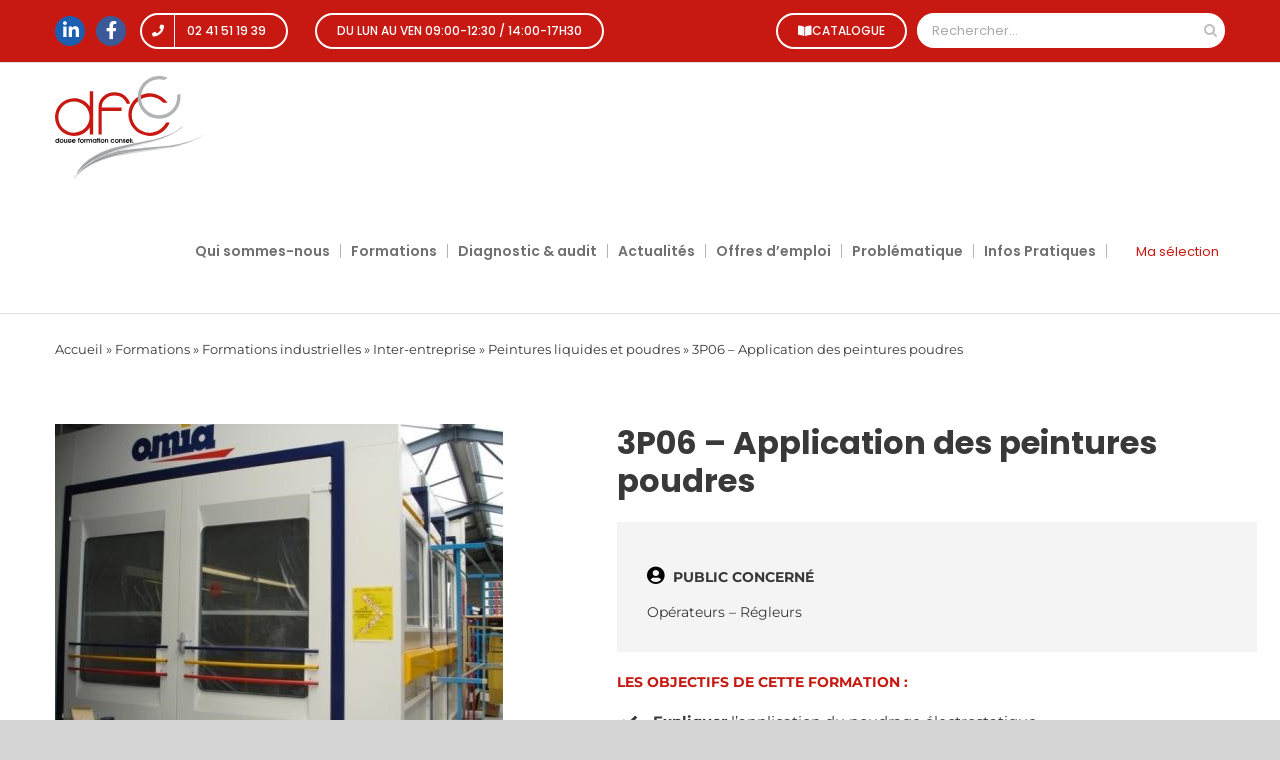

--- FILE ---
content_type: application/javascript; charset=utf-8
request_url: https://www.dougeformation.com/wp-content/cache/min/1/l.js?ver=1742800326
body_size: 3207
content:
(function(){try{new(function(){function t(){var t,i=this;try{this.ns="CrispLoader",this.n={warn:function(t,i){},error:function(t,i){},info:function(t,i){},log:function(t,i){},debug:function(t,i){}},this.s=!1,this.f="crisp-client",this.y="client.crisp.chat",this.w="client.relay.crisp.chat",this.v="stream.relay.crisp.chat",this.x="3912876",this.on="production",this.fn="https:",this._n="https://crisp.chat",this.fs="https://go.crisp.chat",this.ms="https://image.crisp.chat",this.ws="https://game.crisp.chat",this.$s="".concat(this.fn,"//").concat(this.w),this._e="".concat(this.fn,"//").concat(this.v),this.io="".concat(this.fn,"//").concat(this.y),this.do=[{urls:["stun:stun.media.crisp.chat:3478","stun:stun.media.crisp.chat:3479"]},{urls:["turn:turn.media.crisp.chat:3478?transport=udp","turn:turn.media.crisp.chat:3478?transport=tcp","turn:turn.media.crisp.chat:3479?transport=udp","turn:turn.media.crisp.chat:3479?transport=tcp","turns:turn.media.crisp.chat:443?transport=tcp"],username:"client_9F9kh",credential:"DPCEHTqUb7jiJ2mvnzcUmFV4mKK6c8jntUXo4gC8tYCbHTocuy9YJiCxpQ4tmG3p"}],this._a=!0,this.el={domains:[],agents:["Trident","Googlebot","Bingbot","Slurp","DuckDuckBot","Baiduspider","YandexBot","GTmetrix","Lighthouse","Acunetix","Ahrefs","SemrushBot","SiteAuditBot","SplitSignalBot","HeadlessChrome"],engines:[{element:"head link[rel='icon'][type='image/x-icon'][href^='https://sellpass.io']"},{element:"head script[src*='/cdn.sellix.io/']"},{element:"head link[rel='preconnect'][href^='https://cdn.sellix.io/']"},{element:"head link[rel='preconnect'][href^='https://api.sellsn.io']"},{element:"head link[rel='author'][href^='https://ereemby.com/']"},{element:"body script[src$='/aiz-core.js']"}]},this.tp="static/javascripts",this.ip="static/stylesheets",this.np="$__CRISP_INSTANCE",this.sp="$__CRISP_INCLUDED",this.ep=100,this.rp=3e4,this.op=1e3,this.cp=280,this.hp=320,this.ap=420,this.up=[{pattern:/edg(?:e)?\/([0-9\.]+)/,versions:{support:18,legacy:117}},{pattern:/chrom(?:e|ium)\/([0-9\.]+)/,versions:{support:54,legacy:117}},{pattern:/firefox\/([0-9\.]+)/,versions:{support:54,legacy:65}},{pattern:/opr\/([0-9\.]+)/,versions:{support:41,legacy:103}},{pattern:/version\/([0-9\.]+)(?: mobile\/(?:[^\s]+))? safari\//,versions:{support:12,legacy:14}},{pattern:/android ([0-9\.]+)/,versions:{support:5,legacy:10}}],this.lp=/(?:http\:|https\:)?\/\/[^\/]+\/l\/([a-zA-Z0-9\-_]+)\.js/i,this.dp(),!0===window[this.sp]||void 0!==window[this.np]&&"function"==typeof window[this.np].__init||!0!==this.pp()||(window[this.sp]=!0,"interactive"===document.readyState||"complete"===document.readyState?this.init():(t=document.onreadystatechange||function(){},window.addEventListener("DOMContentLoaded",function(){i.init()}),document.onreadystatechange=function(){"function"==typeof t&&t(),"interactive"!==document.readyState&&"complete"!==document.readyState||setTimeout(function(){i.init()},i.op)}),this.fp())}catch(t){}}var i=t.prototype;return i.init=function(){var i,n,s=this,e="init";try{this._p||!0===this.mp||this.yp(),this._p&&!0!==this.mp&&(this.mp=!0,(i=document.createElement("div")).id="crisp-loader",document.getElementsByTagName("body")[0].appendChild(i),n=function(){return"none"===window.getComputedStyle(i).getPropertyValue("display")},function t(){s.wp=setTimeout(function(){s.wp=null,s.Ip-=s.ep,void 0!==window[s.np]&&"function"==typeof window[s.np].__init&&!0===n()?(s.n.info("".concat(s.ns,".").concat(e),"Dependencies loaded"),i.parentNode.removeChild(i),window[s.np].__init({dollar_crisp:window[s.np],project_name:s.f,url_go:s.fs,url_image:s.ms,url_game:s.ws,url_relay_client:s.$s,url_relay_stream:s._e,url_website:s._n,url_assets:s.io,rtc_ice:s.do,socket_affinity:s._a,client_environment:s.on,website_domain:s.vp,website_id:s._p,token_id:s.gp,cookie_expire:s.Ji,cookie_domain:s.Cp,page_url:s.Rp,page_domain:s.Ep,browser_useragent:s.Sp,browser_timezone:s.bp,browser_capabilities:s.Pp,browser_locales:s.Dp,ready_trigger:s.Op,path_javascripts:s.tp,path_stylesheets:s.ip,include_mode:s.Tp,runtime_configuration:s.Np,reset_handler:function(){s.reset()}})):0<s.Ip?t():s.n.error("".concat(s.ns,".").concat(e),"Could not load dependencies")},s.ep)}())}catch(t){}},i.reset=function(){try{null!==this.wp&&clearTimeout(this.wp),this.dp(),this.init()}catch(t){}},i.fp=function(){try{this.kp("dns-prefetch",this.$s),this.kp("preconnect",this.io),this.Kp(),this.jp()}catch(t){}},i.kp=function(t,i){try{var n=document.createElement("link");n.setAttribute("href",i),n.setAttribute("rel",t),n.setAttribute("crossorigin",""),this.Ap(n),document.getElementsByTagName("head")[0].appendChild(n)}catch(t){}},i.Kp=function(){try{var t=document.createElement("script");t.src=["".concat(this.io,"/"),"".concat(this.tp,"/"),"client.js?".concat(this.x)].join(""),t.type="text/javascript",t.async=!0,this.Ap(t),document.getElementsByTagName("head")[0].appendChild(t)}catch(t){}},i.jp=function(){try{var t=this.Tp,i=document.createElement("link");i.href=["".concat(this.io,"/"),"".concat(this.ip,"/"),"client_".concat(t,".css?").concat(this.x)].join(""),i.type="text/css",i.rel="stylesheet",this.Ap(i),document.getElementsByTagName("head")[0].appendChild(i)}catch(t){}},i.dp=function(){this.xp(),this.yp(),this.Bp(),this.Gp()},i.xp=function(){this.mp=!1,this.wp=null,this.Ip=this.rp,this.vp=document.domain,this.Rp=document.location.href,this.Ep=document.location.hostname,this.Sp=window.navigator.userAgent,this.bp=(new Date).getTimezoneOffset(),this.Dp=this.Up(),this.Tp=this.Lp()},i.yp=function(){"string"==typeof CRISP_WEBSITE_ID&&CRISP_WEBSITE_ID?this._p=CRISP_WEBSITE_ID:this._p=this.Mp(),"string"==typeof CRISP_TOKEN_ID&&CRISP_TOKEN_ID?this.gp=CRISP_TOKEN_ID:"number"==typeof CRISP_TOKEN_ID&&CRISP_TOKEN_ID?this.gp=CRISP_TOKEN_ID.toString():this.gp=null,"number"==typeof CRISP_COOKIE_EXPIRE&&0<CRISP_COOKIE_EXPIRE?this.Ji=CRISP_COOKIE_EXPIRE:this.Ji=null,"string"==typeof CRISP_COOKIE_DOMAIN&&CRISP_COOKIE_DOMAIN?this.Cp=CRISP_COOKIE_DOMAIN:this.Cp=null,"function"==typeof CRISP_READY_TRIGGER?this.Op=CRISP_READY_TRIGGER:this.Op={},"object"==typeof CRISP_RUNTIME_CONFIG?this.Np=CRISP_RUNTIME_CONFIG:this.Np={},"object"==typeof CRISP_INCLUDE_ATTRS?this.Yp=CRISP_INCLUDE_ATTRS:this.Yp={}},i.Bp=function(){try{this.Pp=[],"function"==typeof window.MutationObserver&&"function"==typeof JSON.stringify&&this.Pp.push("browsing"),("function"==typeof window.RTCPeerConnection&&"object"==typeof navigator.mediaDevices&&"https:"===document.location.protocol&&(window.innerWidth||0)>=this.hp&&(window.innerHeight||0)>=this.ap||!0===this.s)&&this.Pp.push("call")}catch(t){}},i.Gp=function(){var t;try{this.Np.locale&&(-1!==(t=this.Dp.indexOf(this.Np.locale))&&this.Dp.splice(t,1),this.Dp.unshift(this.Np.locale))}catch(t){}},i.Ap=function(t){try{for(var i in this.Yp)this.Yp.hasOwnProperty(i)&&t.setAttribute(i,this.Yp[i])}catch(t){}},i.Mp=function(){var t=null;try{for(var i=document.querySelectorAll("script[src]"),n=0;n<i.length;n++){var s=this.lp.exec(i[n].src);if(s&&"string"==typeof s[1]){t=s[1];break}}}catch(t){}finally{return t}},i.Lp=function(){var t="default";try{var i=(navigator.userAgent||"").toLowerCase(),n=(navigator.appVersion||"").toLowerCase(),s=!1,e=!1;-1===i.indexOf("opera mini/")&&-1===i.indexOf("msie")&&-1===n.indexOf("trident/")||(s=e=!0);for(var r=0;r<this.up.length;r++){var o=this.up[r],c=i.match(o.pattern),h=null!=c&&c[1]?parseInt(c[1],10):-1;if(!isNaN(h)&&1<=h){var a=o.versions.support,u=o.versions.legacy;h<a&&(e=!0),h<=u&&(s=!0);break}}!0===e?t=null:!0===s&&(t="legacy")}catch(t){}finally{return t}},i.pp=function(){var t=!0;try{(window.innerWidth&&window.innerWidth<this.cp||!this.Tp||!0!==this.zp()||!0===this.Fp(this.Ep)||!0===this.Xp(this.Sp)||!0===this.Hp()||!window.WebSocket||window.__nativePerformance&&window.__nativePromise)&&(t=!1)}catch(t){}finally{return t}},i.zp=function(){var t,i,n=!1;try{!0===navigator.cookieEnabled?n=!0:window.localStorage&&"function"==typeof window.localStorage.setItem&&"function"==typeof window.localStorage.getItem&&"function"==typeof window.localStorage.removeItem&&(t="".concat((new Date).getTime()),i="crisp-client/loader/storage/check",window.localStorage.setItem(i,t),n=window.localStorage.getItem(i)===t)}catch(t){}finally{return n}},i.Fp=function(){var t=0<arguments.length&&void 0!==arguments[0]?arguments[0]:"",i=!1;try{if(t)for(var n=0;n<this.el.domains.length;n++){var s=this.el.domains[n],e=".".concat(s);if(t===s||t.slice(-1*e.length)===e){i=!0;break}}}catch(t){}finally{return i}},i.Xp=function(){var t=0<arguments.length&&void 0!==arguments[0]?arguments[0]:"",i=!1;try{if(t)for(var n=0;n<this.el.agents.length;n++)if(-1!==t.indexOf(this.el.agents[n])){i=!0;break}}catch(t){}finally{return i}},i.Hp=function(){var t=!1;try{for(var i=0;i<this.el.engines.length;i++){var n=this.el.engines[i],s=!1;if(!0===(s=n.element?!!document.querySelector(n.element):s)){t=!0;break}}}catch(t){}finally{return t}},i.Up=function(){var t=[];try{for(var i,n=0<(null===(i=navigator.languages)||void 0===i?void 0:i.length)?navigator.languages:[navigator.language||navigator.userLanguage],s=0;s<n.length;s++)n[s]&&t.push(n[s])}catch(t){}finally{return t}},t}())}catch(t){}})()